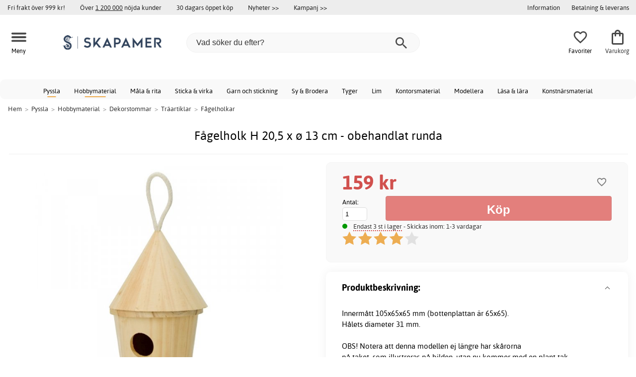

--- FILE ---
content_type: text/html; charset=iso-8859-1
request_url: https://www.skapamer.se/fagelholk-h-20-5-x-13-cm-obehandlat-runda
body_size: 20186
content:
<!DOCTYPE html>
<html xmlns="http://www.w3.org/1999/xhtml"
xmlns:og="http://opengraphprotocol.org/schema/"
xmlns:fb="http://www.facebook.com/2008/fbml" dir="ltr" lang="sv">
<head>



<!--cache bof product-5677 2026-01-26 05:16:12 https://www.skapamer.se/product-5677/fagelholk-h-20-5-x-13-cm-obehandlat-runda--><meta http-equiv="Content-Type" content="text/html; charset=iso-8859-1" />
<title>Fågelholk H 20,5 x ø 13 cm - obehandlat runda - 159 kr - Fågelholkar - Skapamer.se</title>
<meta name="viewport" content="width=device-width, initial-scale=1"/><meta name="description" content="Köp Fågelholk H 20,5 x ø 13 cm - obehandlat runda - 159 kr! Innermått 105x65x65 mm (bottenplattan är 65x65).Hålets diameter 31 mm.OBS! Notera att denna modellen ej längre har skårornapå taket, som illustreras på bilden, utan nu kommer med en plant tak. Låga priser & stort utbud. Fri frakt över 999 kr - Skapamer.se" />
<meta http-equiv="imagetoolbar" content="no" />
<meta name="author" content="Skapamer.se" />
<meta name="generator" content="" />
<link rel="stylesheet" type="text/css" href="/includes/templates/template_ai/css/fontface.css" /><link rel="preload" href="/includes/templates/template_ai/fonts/Asap/asap-regular-webfont.woff2" as="font" type="font/woff2" crossorigin>
<link rel="preload" href="/includes/templates/template_ai/fonts/Asap/asap-bold-webfont.woff2" as="font" type="font/woff2" crossorigin>
<link rel="preload" href="/includes/templates/template_ai/fonts/Asap/asap-bolditalic-webfont.woff2" as="font" type="font/woff2" crossorigin>
<link rel="preload" href="/includes/templates/template_ai/fonts/Asap/asap-italic-webfont.woff2" as="font" type="font/woff2" crossorigin>
<link rel="stylesheet" type="text/css" href="//www.skapamer.se/min/?g=d6b718c7f5f92bae07a69437acdf6ee59f8f85f8.css&amp;1758279311" />


<meta property="og:title" content="Fågelholk H 20,5 x ø 13 cm - obehandlat runda - 159 kr - Fågelholkar - Skapamer.se"/>
<meta property="og:description" content="Köp Fågelholk H 20,5 x ø 13 cm - obehandlat runda - 159 kr! Innermått 105x65x65 mm (bottenplattan är 65x65).Hålets diameter 31 mm.OBS! Notera att denna modellen ej längre har skårornapå taket, som illustreras på bilden, utan nu kommer med en plant tak. Låga priser & stort utbud. Fri frakt över 999 kr - Skapamer.se"/>
<meta property="og:type" content="product"/>
<meta property="og:image" content="https://cdn3.skapamer.com/img/66/b2/67/75/1000x1000/66b26775c4955e57670eab81f46b3fe3fb.jpg"/>
<meta property="og:site_name" content="Skapamer.se"/>
<link rel="canonical" href="https://www.skapamer.se/fagelholk-h-20-5-x-13-cm-obehandlat-runda"/>
<meta property="fb:admins" content="1670052657" /><meta property="fb:app_id" content="117854874938141" /><script>
	dl = { 
		site_id: "1",
		currency: "SEK",
		page_type: "product_info",
		page_type_key: "products_id",
		page_type_id: "5677",
		product_recommendations: ["5678","65623","91189","59395","90268","46275","65328","45645","46101","45790"],
		tid: "5677",
		products_name: "Fågelholk H 20,5 x ø 13 cm - obehandlat runda",
		products_price_ex : 127.2,
		products_price_inc : 159,
		base_products_price_inc : 159,
		products_image : "https://cdn3.skapamer.com/img/66/b2/67/75/1000x1000/66b26775c4955e57670eab81f46b3fe3fb.jpg",
		products_url : "https://www.skapamer.se/fagelholk-h-20-5-x-13-cm-obehandlat-runda",
		products_model : "M1-1432693",
		products_brand : "Efco",
		products_category_1: "Pyssla",
		products_category_2: "Hobbymaterial",
		products_category_3: "Dekorstommar",
		products_category_4: "Träartiklar",
		products_category_5: "Fågelholkar",
		products_categories : ["Pyssla","Hobbymaterial","Dekorstommar","Träartiklar","Fågelholkar"] 
	}
</script><!--ANALYTICS_HTML--><script>uhistory = {};</script><script>dl.trck = true;</script><!-- Global site tag (gtag.js) - Google Ads: 1010632263 -->
        <script async src="https://www.googletagmanager.com/gtag/js?id=AW-1010632263"></script>
        <script>
            window.dataLayer = window.dataLayer || [];
            function gtag(){dataLayer.push(arguments);}
            gtag('js', new Date());
            
                        gtag("consent", "default", {
    "ad_storage": "denied",
    "analytics_storage": "denied",
    "ad_user_data": "denied",
    "ad_personalization": "denied"
});
                        
            
                gtag('config', 'AW-1010632263',{
                allow_enhanced_conversions: 'true',
                cookie_domain: '.www.skapamer.se'});
                
            
                    gtag('config', 'UA-17459675-1',{
                anonymize_ip: 'true',
                site_speed_sample_rate: 100,
                cookie_domain: '.www.skapamer.se',
                cookie_prefix: 'UA'});
                    
            
            gtag('config', 'G-9XNJ4876MQ',{
                link_attribution: 'true',
                anonymize_ip: 'true',
                site_speed_sample_rate: 100,
                cookie_domain: '.www.skapamer.se',
                cookie_prefix: 'GA4'});
            
            
        gtag('event', 'page_view',
            {'send_to': 'AW-1010632263', 'ecomm_prodid': '5677','ecomm_pagetype':'product','ecomm_rec_prodid': dl.product_recommendations,'ecomm_pvalue': 159,'ecomm_totalvalue': 159,'count_visited_products': '','count_visited_prod_or_cat': '0','allow_rm': 'pending'}
        );
        
                        gtag('event', 'view_item', {
                send_to: "UA-17459675-1",
                currency: dl.currency,
                value: dl.products_price_ex,
                items: [ {
                id: "5677",
                name: dl.products_name,
                price: dl.products_price_ex,
                currency: dl.currency,
                quantity: 1,
                category: "Pyssla/Hobbymaterial/Dekorstommar/Träartiklar"}
                ]});
            
            var gtag_active = true;
                gtag('event', 'view_item', {
                send_to: "G-9XNJ4876MQ",
                currency: dl.currency,
                value: dl.products_price_ex,
                items: [ {
                index: 0,
                item_id: "5677",
                item_name: dl.products_name,
                price: dl.products_price_ex,
                currency: dl.currency,
                quantity: 1,
                item_category: "Träartiklar",
                item_category2: "Dekorstommar",
                item_category3: "Hobbymaterial",
                item_category4: "Pyssla"}
                ]});
            
        </script>
    </head>


<body class="winter" id="productinfoBody">
<!--GTM_BODY--><div id="pad_top"><div class="customer_info_row"><div class="center_menu"><div class="top_bar_arg_holder"><div class="arg">Fri frakt över 999 kr!</div><div class="arg secondary desktop">Över <span style="text-decoration:underline;">1 200 000</span> nöjda kunder</div><div class="arg secondary desktop">30 dagars öppet köp</div></div><div class="top_bar_links_holder"><div class="arg top_bar_link new divhref" href="/?aggregation=all&filter=-new&sort_order=1">Nyheter >></div><div class="arg top_bar_link sale divhref" href="/?aggregation=all&filter=-special">Kampanj >></div></div><div class="top_bar_drop_holder"><div id="dropMenuWrapper">
       <div id="dropMenu">
          <ul class="level1">				
              <li class="submenu"><div><button class="mobile_info_text">Information</button></div>
              <ul class="level2">
          <li><a href="/kopvillkor">Köpvillkor</a></li>
          <li><a href="/om-cookies">Cookiepolicy</a></li>
          <li><a href="https://www.skapamer.se/#setcookies">Cookies</a></li>
          <li><a href="/integritetspolicy">Integritetspolicy</a></li>
          <li><a href="https://www.skapamer.se//faq">Frågor och svar</a></li>
          <li><a href="https://www.skapamer.se//contact_us">Kundservice</a></li>
</ul>
            </li><li><a href="/betalning-leverans"><div>Betalning & leverans</div></a></li>     
          </ul>
  </div>
   
</div></div></div></div><div id="float_menu"><div class="center_menu"><div class="logo_top_row"><div class="top_button_holder top_menu_button_holder"><div class="top_menu_button top_button"><span class="top_icon_holder svg_menu_button"><svg viewBox="0 0 199.39 124.52" fill="#494949" width="30" height="30" ><g><g><path d="M12.51,74.76c1.55,0,3.09,0,4.64,0c4.24,0,8.48,0,12.72,0c6.24,0,12.48,0,18.72,0c7.65,0,15.3,0,22.96,0 c8.34,0,16.68,0,25.03,0c8.42,0,16.84,0,25.26,0c7.89,0,15.78,0,23.67,0c6.64,0,13.27,0,19.91,0c4.8,0,9.59,0,14.39,0 c2.26,0,4.52,0.02,6.78,0c0.1,0,0.2,0,0.29,0c3.21,0,6.57-1.39,8.84-3.66c2.17-2.17,3.8-5.73,3.66-8.84 c-0.14-3.23-1.21-6.59-3.66-8.84c-2.45-2.25-5.45-3.66-8.84-3.66c-1.55,0-3.09,0-4.64,0c-4.24,0-8.48,0-12.72,0 c-6.24,0-12.48,0-18.72,0c-7.65,0-15.3,0-22.96,0c-8.34,0-16.68,0-25.03,0c-8.42,0-16.84,0-25.26,0c-7.89,0-15.78,0-23.67,0 c-6.64,0-13.27,0-19.91,0c-4.8,0-9.59,0-14.39,0c-2.26,0-4.52-0.02-6.78,0c-0.1,0-0.2,0-0.29,0c-3.21,0-6.57,1.39-8.84,3.66 c-2.17,2.17-3.8,5.73-3.66,8.84c0.14,3.23,1.21,6.59,3.66,8.84C6.12,73.35,9.12,74.76,12.51,74.76L12.51,74.76z"></path></g></g><g><g><path d="M12.51,124.51c1.55,0,3.09,0,4.64,0c4.24,0,8.48,0,12.72,0c6.24,0,12.48,0,18.72,0c7.65,0,15.3,0,22.96,0 c8.34,0,16.68,0,25.03,0c8.42,0,16.84,0,25.26,0c7.89,0,15.78,0,23.67,0c6.64,0,13.27,0,19.91,0c4.8,0,9.59,0,14.39,0 c2.26,0,4.52,0.02,6.78,0c0.1,0,0.2,0,0.29,0c3.21,0,6.57-1.39,8.84-3.66c2.17-2.17,3.8-5.73,3.66-8.84 c-0.14-3.23-1.21-6.59-3.66-8.84c-2.45-2.25-5.45-3.66-8.84-3.66c-1.55,0-3.09,0-4.64,0c-4.24,0-8.48,0-12.72,0 c-6.24,0-12.48,0-18.72,0c-7.65,0-15.3,0-22.96,0c-8.34,0-16.68,0-25.03,0c-8.42,0-16.84,0-25.26,0c-7.89,0-15.78,0-23.67,0 c-6.64,0-13.27,0-19.91,0c-4.8,0-9.59,0-14.39,0c-2.26,0-4.52-0.02-6.78,0c-0.1,0-0.2,0-0.29,0c-3.21,0-6.57,1.39-8.84,3.66 c-2.17,2.17-3.8,5.73-3.66,8.84c0.14,3.23,1.21,6.59,3.66,8.84C6.12,123.1,9.12,124.51,12.51,124.51L12.51,124.51z"></path></g></g><g><g><path d="M12.51,25.01c1.55,0,3.09,0,4.64,0c4.24,0,8.48,0,12.72,0c6.24,0,12.48,0,18.72,0c7.65,0,15.3,0,22.96,0 c8.34,0,16.68,0,25.03,0c8.42,0,16.84,0,25.26,0c7.89,0,15.78,0,23.67,0c6.64,0,13.27,0,19.91,0c4.8,0,9.59,0,14.39,0 c2.26,0,4.52,0.02,6.78,0c0.1,0,0.2,0,0.29,0c3.21,0,6.57-1.39,8.84-3.66c2.17-2.17,3.8-5.73,3.66-8.84 c-0.14-3.23-1.21-6.59-3.66-8.84c-2.45-2.25-5.45-3.66-8.84-3.66c-1.55,0-3.09,0-4.64,0c-4.24,0-8.48,0-12.72,0 c-6.24,0-12.48,0-18.72,0c-7.65,0-15.3,0-22.96,0c-8.34,0-16.68,0-25.03,0c-8.42,0-16.84,0-25.26,0c-7.89,0-15.78,0-23.67,0 c-6.64,0-13.27,0-19.91,0c-4.8,0-9.59,0-14.39,0c-2.26,0-4.52-0.02-6.78,0c-0.1,0-0.2,0-0.29,0c-3.21,0-6.57,1.39-8.84,3.66 C1.5,5.84-0.13,9.4,0.01,12.51c0.14,3.23,1.21,6.59,3.66,8.84C6.12,23.59,9.12,25.01,12.51,25.01L12.51,25.01z"></path></g></g></svg></span><span class="text">Meny</span></div></div><div class="top_button_holder top_search_button_holder"><span class="top_button"><span class="top_icon_holder svg_search_button"><svg viewBox="0 0 32 32" version="1.1" fill="#494949" width="30" height="30" ><g stroke-width="1" stroke="none" fill-rule="evenodd" fill="#494949" ><g fill-rule="nonzero"><g><g><path d="M22.7927273,20.1149091 L21.3338182,20.1149091 L20.7869091,19.6567273 C22.5178182,17.5549091 23.6130909,14.9032727 23.6130909,11.8850909 C23.6130909,5.30327273 18.3243636,0 11.7614545,0 C5.28872727,0 0,5.30327273 0,11.8850909 C0,18.4683636 5.28727273,23.7716364 11.8516364,23.7716364 C14.7694545,23.7716364 17.504,22.6734545 19.6014545,20.9367273 L20.1483636,21.3949091 L20.1483636,22.8567273 L29.2654545,32 L32,29.2567273 L22.7927273,20.1149091 Z M11.8516364,20.1149091 C7.29309091,20.1149091 3.648,16.4567273 3.648,11.8850909 C3.648,7.31490909 7.29309091,3.65672727 11.8516364,3.65672727 C16.4101818,3.65672727 20.0581818,7.31636364 20.0581818,11.8850909 C20.0581818,16.4567273 16.4116364,20.1149091 11.8545455,20.1149091 L11.8516364,20.1149091 Z"></path></g></g></g></g></svg></span><span class="text">Sök</span></span></div><div class="top_button_holder top_filter_button_holder"><span class="top_button"><span class="top_filter_icon svg_filter_button">
										<svg viewBox="0 0 48 48" xmlns="http://www.w3.org/2000/svg" fill="#494949" width="30" height="30" ><g stroke-width="0"></g><g stroke-linecap="round" stroke-linejoin="round"></g><g> <title>filter-horizontal</title> <g id="Layer_2" data-name="Layer 2"> <g id="invisible_box" data-name="invisible box"> <rect width="48" height="48" fill="none"></rect> </g> <g id="icons_Q2" data-name="icons Q2"> <path d="M41.8,8H21.7A6.2,6.2,0,0,0,16,4a6,6,0,0,0-5.6,4H6.2A2.1,2.1,0,0,0,4,10a2.1,2.1,0,0,0,2.2,2h4.2A6,6,0,0,0,16,16a6.2,6.2,0,0,0,5.7-4H41.8A2.1,2.1,0,0,0,44,10,2.1,2.1,0,0,0,41.8,8ZM16,12a2,2,0,1,1,2-2A2,2,0,0,1,16,12Z"></path> <path d="M41.8,22H37.7A6.2,6.2,0,0,0,32,18a6,6,0,0,0-5.6,4H6.2a2,2,0,1,0,0,4H26.4A6,6,0,0,0,32,30a6.2,6.2,0,0,0,5.7-4h4.1a2,2,0,1,0,0-4ZM32,26a2,2,0,1,1,2-2A2,2,0,0,1,32,26Z"></path> <path d="M41.8,36H24.7A6.2,6.2,0,0,0,19,32a6,6,0,0,0-5.6,4H6.2a2,2,0,1,0,0,4h7.2A6,6,0,0,0,19,44a6.2,6.2,0,0,0,5.7-4H41.8a2,2,0,1,0,0-4ZM19,40a2,2,0,1,1,2-2A2,2,0,0,1,19,40Z"></path> </g> </g> </g></svg>

										</span><span class="text">Filter</span></span></div><a href="/" class="mobile_logo_container"><div class="mobile_logo"><img src="images/logos/site-SE-logo_250w.png" alt="Skapamer.se"></div></a><a href="/" class="desktop_logo_container"><div class="desktop_logo"><img src="images/logos/site-SE-logo_250w.png" alt="Skapamer.se"></div></a><div class="search_holder"><div class="search_container"><div id="SearchBar" class="search_bar"><form name="quick_find_header" action="https://www.skapamer.se/index.php?main_page=advanced_search_result" method="get" id="ajaxSearchForm"><input type="hidden" name="main_page" value="advanced_search_result" /><span id="product_records" number="10"></span><input type="text" name="keyword" class="searchboxinput" target=".suggestions" autocomplete="off" size="6" placeholder="Vad söker du efter?" aria-label="Vad söker du efter?" /><div class="search_button_holder"><button class="search_button" type="submit"><span class="search_button_icon"><svg viewBox="0 0 32 32" version="1.1"  fill="#494949" width="23" height="23" ><g stroke-width="1" stroke="none" fill-rule="evenodd" fill="#494949" ><g fill-rule="nonzero"><g><g><path d="M22.7927273,20.1149091 L21.3338182,20.1149091 L20.7869091,19.6567273 C22.5178182,17.5549091 23.6130909,14.9032727 23.6130909,11.8850909 C23.6130909,5.30327273 18.3243636,0 11.7614545,0 C5.28872727,0 0,5.30327273 0,11.8850909 C0,18.4683636 5.28727273,23.7716364 11.8516364,23.7716364 C14.7694545,23.7716364 17.504,22.6734545 19.6014545,20.9367273 L20.1483636,21.3949091 L20.1483636,22.8567273 L29.2654545,32 L32,29.2567273 L22.7927273,20.1149091 Z M11.8516364,20.1149091 C7.29309091,20.1149091 3.648,16.4567273 3.648,11.8850909 C3.648,7.31490909 7.29309091,3.65672727 11.8516364,3.65672727 C16.4101818,3.65672727 20.0581818,7.31636364 20.0581818,11.8850909 C20.0581818,16.4567273 16.4116364,20.1149091 11.8545455,20.1149091 L11.8516364,20.1149091 Z"></path></g></g></g></g></svg></span></button><button class="close_search_button ajaxSearchClose" type="submit"><span class="svg_close_search_button_icon">
								    	<svg viewBox="0 0 20 20" version="1.1"><g stroke-width="1" stroke="none" fill-rule="evenodd" fill="none"><g fill-rule="nonzero" fill="#333"><polygon points="20 2 18 0 10 8 2 0 0 2 8 10 0 18 2 20 10 12 18 20 20 18 12 10"></polygon></g></g></svg>
								    </span></button></div></form></div><div class="suggestions"></div></div></div><div class="top_button_holder top_fav_button_holder divhref" href="/list" >
											<div class=" top_button top_button" ><span class="top_icon_holder svg_fav_button"><svg xmlns="http://www.w3.org/2000/svg" fill="#494949" focusable="false" aria-hidden="true" width="32" height="32" viewBox="0 0 24 24"><path d="M16.5 3c-1.74 0-3.41.81-4.5 2.09C10.91 3.81 9.24 3 7.5 3 4.42 3 2 5.42 2 8.5c0 3.78 3.4 6.86 8.55 11.54L12 21.35l1.45-1.32C18.6 15.36 22 12.28 22 8.5 22 5.42 19.58 3 16.5 3m-4.4 15.55-.1.1-.1-.1C7.14 14.24 4 11.39 4 8.5 4 6.5 5.5 5 7.5 5c1.54 0 3.04.99 3.57 2.36h1.87C13.46 5.99 14.96 5 16.5 5c2 0 3.5 1.5 3.5 3.5 0 2.89-3.14 5.74-7.9 10.05"/></svg><span class="fav_count_badge"></span></span><span class="text">Favoriter</span></div>

											</div><div class="top_button_holder divhref" id="top_cart_container"   href="/index.php?main_page=checkout">
													<a class="shopping_bag top_button to_checkout"  href="/index.php?main_page=checkout">
														<span class="top_icon_holder go_to_checkout svg_cart_icon"><svg xmlns="http://www.w3.org/2000/svg" fill="#494949" focusable="false" aria-hidden="true" width="36" height="36" viewBox="0 0 24 24"><path d="M18 6h-2c0-2.21-1.79-4-4-4S8 3.79 8 6H6c-1.1 0-2 .9-2 2v12c0 1.1.9 2 2 2h12c1.1 0 2-.9 2-2V8c0-1.1-.9-2-2-2m-6-2c1.1 0 2 .9 2 2h-4c0-1.1.9-2 2-2m6 16H6V8h2v2c0 .55.45 1 1 1s1-.45 1-1V8h4v2c0 .55.45 1 1 1s1-.45 1-1V8h2z"/></svg><span class="cart_count_on_button"></span></span><span class="text">Varukorg</span>
													</a>
												</div></div></div></div>
		</div><div class="search_holder_row"><input class="search_holder_row_input" size="6" placeholder="Vad söker du efter?" aria-label="Vad söker du efter?"/><div class="search_button_holder"><button class="search_button" type="submit"><span class="search_button_icon"><svg viewBox="0 0 32 32" version="1.1"  fill="#494949" width="23" height="23" ><g stroke-width="1" stroke="none" fill-rule="evenodd" fill="#494949" ><g fill-rule="nonzero"><g><g><path d="M22.7927273,20.1149091 L21.3338182,20.1149091 L20.7869091,19.6567273 C22.5178182,17.5549091 23.6130909,14.9032727 23.6130909,11.8850909 C23.6130909,5.30327273 18.3243636,0 11.7614545,0 C5.28872727,0 0,5.30327273 0,11.8850909 C0,18.4683636 5.28727273,23.7716364 11.8516364,23.7716364 C14.7694545,23.7716364 17.504,22.6734545 19.6014545,20.9367273 L20.1483636,21.3949091 L20.1483636,22.8567273 L29.2654545,32 L32,29.2567273 L22.7927273,20.1149091 Z M11.8516364,20.1149091 C7.29309091,20.1149091 3.648,16.4567273 3.648,11.8850909 C3.648,7.31490909 7.29309091,3.65672727 11.8516364,3.65672727 C16.4101818,3.65672727 20.0581818,7.31636364 20.0581818,11.8850909 C20.0581818,16.4567273 16.4116364,20.1149091 11.8545455,20.1149091 L11.8516364,20.1149091 Z"></path></g></g></g></g></svg></span></button><button class="close_search_button ajaxSearchClose" type="submit"><span class="svg_close_search_button_icon">
								    	<svg viewBox="0 0 20 20" version="1.1"><g stroke-width="1" stroke="none" fill-rule="evenodd" fill="none"><g fill-rule="nonzero" fill="#333"><polygon points="20 2 18 0 10 8 2 0 0 2 8 10 0 18 2 20 10 12 18 20 20 18 12 10"></polygon></g></g></svg>
								    </span></button></div></div>
<!--bof-header logo and navigation display-->
 
<div id="leftshaddow"><div id="mainWrapper" site_id="1" category_id="203" products_id="5677" >
				<div class="top_menu"> 
					<div class="navbar"><div class="cat_menu"><ul class="nav"><li class="">
							<div class="pop_up_cat_wrapper">
								<a href="/pyssla" a_cat="2918" p_cat="0" class="menulink top">Pyssla</a>
								</div>
								</li><li class="">
							<div class="pop_up_cat_wrapper">
								<a href="/hobbymaterial" a_cat="560" p_cat="2918" class="menulink top">Hobbymaterial</a>
								</div>
								</li><li class="">
							<div class="pop_up_cat_wrapper">
								<a href="/mala-rita" a_cat="2068" p_cat="0" class="menulink top">Måla & rita</a>
								</div>
								</li><li class="">
							<div class="pop_up_cat_wrapper">
								<a href="/sticka-virka" a_cat="2403" p_cat="0" class="menulink top">Sticka & virka</a>
								</div>
								</li><li class="">
							<div class="pop_up_cat_wrapper">
								<a href="/garn" a_cat="1575" p_cat="2403" class="menulink top">Garn och stickning</a>
								</div>
								</li><li class="">
							<div class="pop_up_cat_wrapper">
								<a href="/sy-brodera" a_cat="2067" p_cat="0" class="menulink top">Sy & Brodera</a>
								</div>
								</li><li class="">
							<div class="pop_up_cat_wrapper">
								<a href="/tyger" a_cat="1762" p_cat="2067" class="menulink top">Tyger</a>
								</div>
								</li><li class="">
							<div class="pop_up_cat_wrapper">
								<a href="/lim" a_cat="683" p_cat="2393" class="menulink top">Lim</a>
								</div>
								</li><li class="">
							<div class="pop_up_cat_wrapper">
								<a href="/kontorsmaterial" a_cat="2687" p_cat="0" class="menulink top">Kontorsmaterial</a>
								</div>
								</li><li class="">
							<div class="pop_up_cat_wrapper">
								<a href="/barnlera" a_cat="1937" p_cat="1274" class="menulink top">Modellera</a>
								</div>
								</li><li class="">
							<div class="pop_up_cat_wrapper">
								<a href="/lasa-lara" a_cat="2700" p_cat="0" class="menulink top">Läsa & lära</a>
								</div>
								</li><li class="">
							<div class="pop_up_cat_wrapper">
								<a href="/konstnarsmaterial" a_cat="963" p_cat="0" class="menulink top">Konstnärsmaterial</a>
								</div>
								</li></ul><a href="#" class="mobile_menu_button"></a></div></div>				 </div> 
				 											<div class="crumbholder"><div id="navBreadCrumb"><span class="home count6" type="home">  <a href="/">Hem</a><span class="bcsep">&gt;</span></span><span class="index count6" type="index"><span><a href="/pyssla"><span>Pyssla</span></a></span><span class="bcsep">&gt;</span></span><span class="index count6" type="index"><span><a href="/hobbymaterial"><span>Hobbymaterial</span></a></span><span class="bcsep">&gt;</span></span><span class="index count6" type="index"><span><a href="/dekorstommar"><span>Dekorstommar</span></a></span><span class="bcsep">&gt;</span></span><span class="index count6" type="index"><span><a href="/traartiklar"><span>Träartiklar</span></a></span><span class="bcsep">&gt;</span></span><span class="index count6" type="index"><span><a href="/fagelholkar"><span>Fågelholkar</span></a></span></span></div></div>
					
  <div width="999" border="0" cellspacing="0" cellpadding="0" id="contentMainWrapper" summary="content">
<div class="top_level_menu" style="display:none;"><div id="left_menu_categories" style="display:"><ul class="jqNavigation"><li class=" normal  exp top">
																					<a href="/pyssla" a_cat="2918" class="menulink"><span class="name">Pyssla</span></a><span id="cat_2918" class="toggle expandable"></span></li><li class=" normal  exp top">
																					<a href="/mala-rita" a_cat="2068" class="menulink"><span class="name">Måla & rita</span></a><span id="cat_2068" class="toggle expandable"></span></li><li class=" normal  exp top">
																					<a href="/sticka-virka" a_cat="2403" class="menulink"><span class="name">Sticka & virka</span></a><span id="cat_2403" class="toggle expandable"></span></li><li class=" normal  exp top">
																					<a href="/sy-brodera" a_cat="2067" class="menulink"><span class="name">Sy & Brodera</span></a><span id="cat_2067" class="toggle expandable"></span></li><li class=" normal  nonexp top">
																					<a href="/fyndhorna" a_cat="1862" class="menulink"><span class="name">Fyndhörna</span></a></li><li class=" normal  exp top">
																					<a href="/hogtider" a_cat="2976" class="menulink"><span class="name">Högtider</span></a><span id="cat_2976" class="toggle expandable"></span></li><li class=" normal  exp top">
																					<a href="/kontorsmaterial" a_cat="2687" class="menulink"><span class="name">Kontorsmaterial</span></a><span id="cat_2687" class="toggle expandable"></span></li><li class=" normal  exp top">
																					<a href="/lasa-lara" a_cat="2700" class="menulink"><span class="name">Läsa & lära</span></a><span id="cat_2700" class="toggle expandable"></span></li><li class=" normal  exp top">
																					<a href="/skola-utveckling" a_cat="2983" class="menulink"><span class="name">Skola & utveckling</span></a><span id="cat_2983" class="toggle expandable"></span></li><li class=" normal  exp top">
																					<a href="/konstnarsmaterial" a_cat="963" class="menulink"><span class="name">Konstnärsmaterial</span></a><span id="cat_963" class="toggle expandable"></span></li><hr class="separator"/>  <li><div id="special_category_css" class="menulink divhref" href="/?aggregation=all&filter=-special">Kampanjprodukter</div></li>
  <li><div id="new_category_css" class="menulink divhref" href="/?aggregation=all&filter=-new&sort_order=1">Nyheter</div></li>
  <li><div id="featured_category_css" class="menulink divhref" href="/?aggregation=all&filter=-rec">Rekommenderade produkter</div></li>
  <li><div id="all_category_css" class="menulink divhref" href="/?aggregation=all">Alla produkter</div></li>
  <li><a id="brands_css" class="menulink divhref" href="/brands">Varumärken</a></li>
</ul></div>
</div><div class="categories_menu" ><div id="left_menu_categories" style="display:"><ul class="jqNavigation"><li class="on normal  exp top">
																					<a href="/pyssla" a_cat="2918" class="menulink on"><span class="name">Pyssla</span></a><span id="cat_2918" class="toggle expandable active"></span>
<ul id="cat_holder_2918">
<li class="on normal  exp">
																					<a href="/hobbymaterial" a_cat="560" class="menulink on"><span class="name">Hobbymaterial</span></a><span id="cat_560" class="toggle expandable active"></span>
<ul id="cat_holder_560">
<li class=" normal  exp">
																					<a href="/dekormaterial" a_cat="594" class="menulink"><span class="name">Dekormaterial</span></a><span id="cat_594" class="toggle expandable"></span></li><li class=" normal  exp">
																					<a href="/pyssel-for-barn" a_cat="1231" class="menulink"><span class="name">Pyssel för barn</span></a><span id="cat_1231" class="toggle expandable"></span></li><li class=" normal  exp">
																					<a href="/pysselteman" a_cat="964" class="menulink"><span class="name">Pysselteman</span></a><span id="cat_964" class="toggle expandable"></span></li><li class=" normal  exp">
																					<a href="/limprodukter-tejp" a_cat="2393" class="menulink"><span class="name">Limprodukter & tejp</span></a><span id="cat_2393" class="toggle expandable"></span></li><li class="on normal  exp">
																					<a href="/dekorstommar" a_cat="2318" class="menulink on"><span class="name">Dekorstommar</span></a><span id="cat_2318" class="toggle expandable active"></span>
<ul id="cat_holder_2318">
<li class="on normal  exp">
																					<a href="/traartiklar" a_cat="2322" class="menulink on"><span class="name">Träartiklar</span></a><span id="cat_2322" class="toggle expandable active"></span>
<ul id="cat_holder_2322">
<li class=" normal  nonexp">
																					<a href="/trafigurer" a_cat="2334" class="menulink"><span class="name">Träfigurer</span></a></li><li class=" normal  nonexp">
																					<a href="/ovriga-traartiklar" a_cat="448" class="menulink"><span class="name">Övrigt</span></a></li><li class=" normal  nonexp">
																					<a href="/glasspinnar" a_cat="2335" class="menulink"><span class="name">Glasspinnar</span></a></li><li class=" normal  nonexp">
																					<a href="/trakulor" a_cat="193" class="menulink"><span class="name">Träkulor</span></a></li><li class=" normal  nonexp">
																					<a href="/rundstavar" a_cat="911" class="menulink"><span class="name">Rundstav</span></a></li><li class=" normal  nonexp">
																					<a href="/traskrin" a_cat="202" class="menulink"><span class="name">Träskrin</span></a></li><li class=" normal  nonexp">
																					<a href="/kladnypor" a_cat="197" class="menulink"><span class="name">Klädnypor</span></a></li><li class=" normal  nonexp">
																					<a href="/traknappar" a_cat="2314" class="menulink"><span class="name">Träknappar</span></a></li><li class="on normal  nonexp">
																					<a href="/fagelholkar" a_cat="203" class="menulink on currentcat"><span class="name">Fågelholkar</span></a></li><li class=" normal  nonexp">
																					<a href="/traramar" a_cat="2328" class="menulink"><span class="name">Träramar</span></a></li><li class=" normal  nonexp">
																					<a href="/spanaskar" a_cat="201" class="menulink"><span class="name">Spånaskar</span></a></li><li class=" normal  nonexp">
																					<a href="/bi-insektshotell" a_cat="2986" class="menulink"><span class="name">Bi & insektshotell</span></a></li>                </ul>
</li><li class=" normal  exp">
																					<a href="/metallartiklar" a_cat="2346" class="menulink"><span class="name">Metallartiklar</span></a><span id="cat_2346" class="toggle expandable"></span></li><li class=" normal  exp">
																					<a href="/pappartiklar" a_cat="2321" class="menulink"><span class="name">Pappartiklar</span></a><span id="cat_2321" class="toggle expandable"></span></li><li class=" normal  exp">
																					<a href="/styrolitartiklar" a_cat="656" class="menulink"><span class="name">Styrolitartiklar</span></a><span id="cat_656" class="toggle expandable"></span></li><li class=" normal  nonexp">
																					<a href="/textilartiklar" a_cat="1261" class="menulink"><span class="name">Textilartiklar</span></a></li><li class=" normal  exp">
																					<a href="/plastartiklar" a_cat="237" class="menulink"><span class="name">Plastartiklar</span></a><span id="cat_237" class="toggle expandable"></span></li><li class=" normal  exp">
																					<a href="/porslin-glas-speglar" a_cat="1060" class="menulink"><span class="name">Porslin, glas & speglar</span></a><span id="cat_1060" class="toggle expandable"></span></li><li class=" normal  exp">
																					<a href="/kransar-stjarnor" a_cat="457" class="menulink"><span class="name">Kransar & stjärnor</span></a><span id="cat_457" class="toggle expandable"></span></li>            </ul>
</li><li class=" normal  exp">
																					<a href="/papper-kort" a_cat="692" class="menulink"><span class="name">Papper & kort</span></a><span id="cat_692" class="toggle expandable"></span></li><li class=" normal  exp">
																					<a href="/stopning-gjutning" a_cat="753" class="menulink"><span class="name">Stöpning & gjutning</span></a><span id="cat_753" class="toggle expandable"></span></li><li class=" normal  nonexp">
																					<a href="/pyssellador-pysselset" a_cat="2358" class="menulink"><span class="name">Pysselset</span></a></li><li class=" normal  exp">
																					<a href="/ovrigt-hobbymaterial" a_cat="2296" class="menulink"><span class="name">Övrigt</span></a><span id="cat_2296" class="toggle expandable"></span></li><li class=" normal  exp">
																					<a href="/spel-pussel" a_cat="1528" class="menulink"><span class="name">Spel & pussel</span></a><span id="cat_1528" class="toggle expandable"></span></li><li class=" normal  exp">
																					<a href="/presentinslagning" a_cat="2794" class="menulink"><span class="name">Presentinslagning</span></a><span id="cat_2794" class="toggle expandable"></span></li><li class=" normal  exp">
																					<a href="/mosaik" a_cat="278" class="menulink"><span class="name">Mosaik</span></a><span id="cat_278" class="toggle expandable"></span></li><li class=" normal  exp">
																					<a href="/emaljering" a_cat="2351" class="menulink"><span class="name">Emaljering</span></a><span id="cat_2351" class="toggle expandable"></span></li><li class=" normal  exp">
																					<a href="/decoupage" a_cat="518" class="menulink"><span class="name">Decoupage</span></a><span id="cat_518" class="toggle expandable"></span></li><li class=" normal  exp">
																					<a href="/hobby-textil" a_cat="2392" class="menulink"><span class="name">Hobby-textil</span></a><span id="cat_2392" class="toggle expandable"></span></li><li class=" normal  exp">
																					<a href="/lera-formmaterial-taljsten" a_cat="721" class="menulink"><span class="name">Lera, formmaterial & täljsten</span></a><span id="cat_721" class="toggle expandable"></span></li><li class=" normal  nonexp">
																					<a href="/byggklossar" a_cat="2867" class="menulink"><span class="name">Byggklossar</span></a></li><li class=" normal  exp">
																					<a href="/kransbindning" a_cat="2377" class="menulink"><span class="name">Kransbindning</span></a><span id="cat_2377" class="toggle expandable"></span></li>        </ul>
</li><li class=" normal  exp">
																					<a href="/parlor-smyckesdelar" a_cat="312" class="menulink"><span class="name">Pärlor & smyckesdelar</span></a><span id="cat_312" class="toggle expandable"></span></li><li class=" normal  exp">
																					<a href="/hobbyverktyg" a_cat="760" class="menulink"><span class="name">Verktyg</span></a><span id="cat_760" class="toggle expandable"></span></li><li class=" normal  exp">
																					<a href="/scrapbooking" a_cat="627" class="menulink"><span class="name">Scrapbooking</span></a><span id="cat_627" class="toggle expandable"></span></li>    </ul>
</li></ul></div>
</div><div id="navColumnMain" style="width:100%">










<div class="centerColumn" id="productGeneral">









<div class="informationback">

<div class="informationbox">




    <div class="prod_holder_half" style="float:right;">
        <div class="infodisplay_headerbox">

		<h1>Fågelholk H 20,5 x ø 13 cm - obehandlat runda</h1>
			<div class="infodisplaybox_modelnr"><div class="itemmodel">Art: <span>5677</span> | PG: M1</div></div>		

        </div>
        
        
		 
		    <!-- bof: dgReviews-->

<!-- eof: also_purchased -->
            <!--eof Product date added/available -->			







        

    </div>

    
  <div class="prod_holder_half infodisplay_left">

        
		
		<!--bof Main Product Image -->
		
		<div class="infodisplay_mainimage centeredContent">
			<div class="p_wrap" id="productMainImage">
				<center><div class="p_images_holder no_extra"><div class="pimg_nav">
													<button class="pimg prev"></button>
													<div class="product_slideshow_holder">
												
														<div id="prod_slideshow" class="slides"><div class="prod_slide" id="slide-1">
									<span class="main_imgholder modal_image" group="imagegroup" title="Fågelholk H 20,5 x ø 13 cm - obehandlat runda" href="https://cdn3.skapamer.com/img/66/b2/67/75/1000x1000/66b26775c4955e57670eab81f46b3fe3fb.jpg">
										
									<img src="https://cdn2.skapamer.com/img/66/b2/67/75/600x600/66b26775c4955e57670eab81f46b3fe3fb.jpg" alt="Fågelholk H 20,5 x ø 13 cm - obehandlat runda" title="Fågelholk H 20,5 x ø 13 cm - obehandlat runda" width="600" height="600" fetchpriority="high"  srcset="https://cdn2.skapamer.com/img/66/b2/67/75/600x600/66b26775c4955e57670eab81f46b3fe3fb.jpg 600w, https://cdn3.skapamer.com/img/66/b2/67/75/400x400/66b26775c4955e57670eab81f46b3fe3fb.jpg 400w, https://cdn.skapamer.com/img/66/b2/67/75/300x300/66b26775c4955e57670eab81f46b3fe3fb.jpg 300w, https://cdn3.skapamer.com/img/66/b2/67/75/200x200/66b26775c4955e57670eab81f46b3fe3fb.jpg 200w"  /></span>
								</div></div>
													
													</div>
													<button class="pimg next"></button>
												</div></div></center><a href="https://cdn3.skapamer.com/img/66/b2/67/75/1000x1000/66b26775c4955e57670eab81f46b3fe3fb.jpg" class="enlarge_image_link">Bild på Fågelholk H 20,5 x ø 13 cm - obehandlat runda</a>			<!--eof Main Product Image-->
				
			</div>
		</div>
			<!--bof Additional Product Images -->
			
		


		<!--eof Additional Product Images -->

                
                


<!--eof Tell a Friend button -->
		
				
		
			   

				  		
				
		<!--eof Reviews button and count -->


 
 		

					


    </div>
        
        
        
           
   
    

					  


<!--bof Product description -->








<div class="prod_holder_half cartaddreal_holder s" style="float:right;clear:right;"><div class="cartaddreal"><form name="cart_quantity" action="/fagelholk-h-20-5-x-13-cm-obehandlat-runda?action=add_product" method="post" enctype="multipart/form-data"><div class="button_price"><div class="cart_price_and_fav"><div class="cart_price_and_date"><div class="productPrices" itemprop="offers" itemscope itemtype="http://schema.org/Offer"> <span id="productPrices" itemprop="availability" content="http://schema.org/InStock"><span class="calc_price"><div class="price_row"><meta itemprop="priceCurrency" content="SEK"><meta itemprop="price" content="159"><span class="currentprice ">159&nbsp;kr</span></div></span></div></div>
																								<div class="fav"></div>
																							</div><div class="stock_and_button"><div class="qty_and_button"><div class="product_amount_form">
										<div class="product_amount_input">Antal: <input name="cart_quantity" value="1" size="2"/></div><input type="hidden" name="products_id" value="5677" /><input type="hidden" name="tid" value="5677" /></div><input class="cssButton button_in_cart"  type="submit" value="Köp" /></div><span class="cart_min_qty"></span><div id="productStock" class="stock_5677 instock" prid="5677"><div class="product_info_stock instock"><div class="stock_status_icon in_stock"></div><span><span class="low_stock">Endast 3 st i lager</span> - Skickas inom: 1-3 vardagar</span></div></div><div class="customer_avg_review_holder left"><div class="customer_avg_review"><span class="anchor_link link_emulate" shref=".top_reviews"><div class="customer_avg_review_stars"><img src="https://cdn3.skapamer.com/images/includes_images/stars_4.png" alt="Kundbetyg 4 av 5!" title="Kundbetyg 4 av 5!" width="154" height="27" class="average_review_star_prod_info"></div></span></div></div></div><div class="accessories_holder"></div><div class="current_attributes" style="display:none;"><ul class="cartAttribsList"></ul></div></div></form></div></div><div class="start_dynamic prod_holder_half"></div><div class="prod_holder_half  infodisplaybox_holder">
			<div class="infodisplaybox"><div class="products_description p_wrap">
                                            <div class="header products_description_header toggle_link active" shref=".products_description_content" ><div class="header_icon" style="width: 1.5em; height: 1.5em;"></div><span class="toggle_drop" >Produktbeskrivning:</span></div>
	                                            <div class="products_description_content content"><p>Innermått 105x65x65 mm (bottenplattan är 65x65).<br />Hålets diameter 31 mm.<br /><br />OBS! Notera att denna modellen ej längre har skårorna<br />på taket, som illustreras på bilden, utan nu kommer med en plant tak.</p></div>
											</div></div>
		</div><div class="prod_holder_half  products_specifications_holder">
								<div class="products_specifications p_wrap">
									<div class="header toggle_link active" shref=".products_specification_content" ><div class="header_icon" style="width: 1.5em; height: 1.5em;"></div><span class="toggle_drop" >Specifikationer</span></div>
									<div class="products_specification_content content">
									<div class="div_grid">
																 <div class="div_cell option">SKU:</div><div class="div_cell">5677</div><div class="div_cell option">ID:</div><div class="div_cell">5677</div>
														</div>
									</div>
								</div> </div><div class="prod_holder_half  "><div class="prod_info_category p_wrap" id="prod_info_category"><div class="header toggle_link active" shref=".prod_info_category_content" ><span class="header_icon" style="width: 1.5em; height: 1.5em;"></span><span class="toggle_drop" >Kategorier & taggar</span></div><div class="prod_info_category_content content"><div class="div_cell option">Varumärke:</div><div class="div_cell"><a href="/efco">Efco</a></div><div class="div_grid">
												<div class="div_cell option">Produktkategori:</div><div class="div_cell"><span id="first_cat"></span><span class="products_categories_row2" type="cPath" tag_navid="203" navval="_2918_560_2318_2322_203_" ><a href="/fagelholkar">
																						<span >Fågelholkar</span>
																					</a></span></div></div><div class="div_grid">
										<div class="div_cell option">Taggar:</div><div class="div_cell"><span tag_navid="2322"><a href="/traartiklar"><span>Träartiklar</span></a></span>, <span tag_navid="2318"><a href="/dekorstommar"><span>Dekorstommar</span></a></span>, <span tag_navid="560"><a href="/hobbymaterial"><span>Hobbymaterial</span></a></span>, <span tag_navid="2918"><a href="/pyssla"><span>Pyssla</span></a></span>, <span tag_navid="627"><a href="/scrapbooking"><span>Scrapbooking</span></a></span>, <span tag_navid="1231"><a href="/pyssel-for-barn"><span>Pyssel för barn</span></a></span></div></div></div></div></div>
			




   

	




<!--eof Add to Cart Box-->







<!--bof Tell a Friend box -->








				




    


<div class="xsell-holder prod_holder_half"></div>					
					<!--eof Attributes Compare Module -->

				

<div class="prod_holder_half">
						<div class="customer_images p_wrap"><div class="header toggle_link active" shref=".customer_images_content">
							<span class="header_icon" style="width: 1.5em; height: 1.5em;"></span><span class="toggle_drop" >Kundbilder</span></div>
							 <div class="customer_images_content content"><span  group="imagegroup_customer" class="modal_image imagegroup_customer_images" imp="reviews_id|142236" rid="142236" href="https://cdn3.skapamer.com/img/0b/47/31/8f/562x562/0b47318f4c83a01386fe5e60313063b6b6.jpg" title="Kundbild Fågelholk H 20,5 x ø 13 cm - obehandlat runda"><img data-src="https://cdn3.skapamer.com/img/0b/47/31/8f/120x120/0b47318f4c83a01386fe5e60313063b6b6.jpg" alt="Kundbild Fågelholk H 20,5 x ø 13 cm - obehandlat runda" width="120" height="120" align="left" class="reviews_image"></span><span  group="imagegroup_customer" class="modal_image imagegroup_customer_images" imp="reviews_id|117629" rid="117629" href="https://cdn2.skapamer.com/img/cb/2d/b1/af/750x750/cb2db1af4d8a6742c20548750e254e3d0b.jpg" title="Kundbild Fågelholk H 20,5 x ø 13 cm - obehandlat runda: Muminhuset som fågelholk"><img data-src="https://cdn3.skapamer.com/img/cb/2d/b1/af/120x120/cb2db1af4d8a6742c20548750e254e3d0b.jpg" alt="Kundbild Fågelholk H 20,5 x ø 13 cm - obehandlat runda: Muminhuset som fågelholk" width="120" height="120" align="left" class="reviews_image"></span><span  group="imagegroup_customer" class="modal_image imagegroup_customer_images" imp="reviews_id|38606" rid="38606" href="https://cdn.skapamer.com/img/a9/b6/9f/a9/651x651/a9b69fa99750bede2295fc56572555f34d.jpg" title="Kundbild Fågelholk H 20,5 x ø 13 cm - obehandlat runda"><img data-src="https://cdn3.skapamer.com/img/a9/b6/9f/a9/120x120/a9b69fa99750bede2295fc56572555f34d.jpg" alt="Kundbild Fågelholk H 20,5 x ø 13 cm - obehandlat runda" width="120" height="120" align="left" class="reviews_image"></span><span  group="imagegroup_customer" class="modal_image imagegroup_customer_images" imp="reviews_id|38559" rid="38559" href="https://cdn.skapamer.com/img/fc/48/e5/0d/1000x1000/fc48e50d4c2e144d21848a7e8464503616.jpg" title="Kundbild Fågelholk H 20,5 x ø 13 cm - obehandlat runda"><img data-src="https://cdn3.skapamer.com/img/fc/48/e5/0d/120x120/fc48e50d4c2e144d21848a7e8464503616.jpg" alt="Kundbild Fågelholk H 20,5 x ø 13 cm - obehandlat runda" width="120" height="120" align="left" class="reviews_image"></span>
							</div></div>
					</div><div class="prod_holder_half">
						<div class="p_wrap top_reviews"><div class="header toggle_link active" shref=".top_reviews_content"><span class="header_icon" style="width: 1.5em; height: 1.5em;"></span><span class="toggle_drop" >Recensioner</span>
							</div>
							<div class="top_reviews_content content"><div class="prod_review_full"><div class="product_review_title">
                            <span style="float:left; clear:none; "><img src="https://cdn2.skapamer.com/images/includes_images/stars_5.png" alt="5 av 5" title="5 av 5" width="77" height="14"> (5 av 5) av Sonja Olsson
                            </span>
                            <span style="float:right; clear:none; color: #bcbcbc;font-style: italic;font-size:11px;">2017-01-22</span>

                        </div>
                        <div class="product_tab_content">Så välgjord. Roligt att måla själv, kan vara båda ute och inne.
                            </div></div><div class="prod_review_full"><div class="product_review_title">
                            <span style="float:left; clear:none; "><img src="https://cdn3.skapamer.com/images/includes_images/stars_4.png" alt="4 av 5" title="4 av 5" width="77" height="14"> (4 av 5) av tuija Eklund
                            </span>
                            <span style="float:right; clear:none; color: #bcbcbc;font-style: italic;font-size:11px;">2014-07-21</span>

                        </div>
                        <div class="product_tab_content">Den är så jättesöt, ska beställa många fler framöver.
                            </div></div><div class="prod_review_full"><div class="product_review_title">
                            <span style="float:left; clear:none; "><img src="https://cdn2.skapamer.com/images/includes_images/stars_5.png" alt="5 av 5" title="5 av 5" width="77" height="14"> (5 av 5) av Clara Hummelstedt
                            </span>
                            <span style="float:right; clear:none; color: #bcbcbc;font-style: italic;font-size:11px;">2020-11-29</span>

                        </div>
                        <div class="product_tab_content">Super fin, lagom storlek
                            </div></div></div></div></div>

			
			</div><div class="prod_holder_full other_products_suggestions" products_id="5677" current_category_id="203" also_purchased="5678 65623 91189 59395 90268 46275 65328 45645 46101 45790 46403 45695 56265 25630 63170 45681 53963 46065 45945 5648 40882 44663 54493 45789 25730 46222 44721 45770 45694 59463 44668 100480 45410 59399 65387 23335 5676 5657 112774 75609" products_similiar_key="Fågelholk H 20,5 x ø 13 cm"></div>					<div class="prod_holder_full"><div class="p_wrap all_reviews"><div class="centerBoxHeading_Also">Recensioner</div><div class="all_reviews_holder"><div class="prod_review_full"><div class="product_review_title">
                                <span style="float:left; clear:none; "><img src="https://cdn.skapamer.com/images/includes_images/stars_2.png" alt="2 av 5" title="2 av 5" width="77" height="14"> (2 av 5) av Crister Mogensen</span>
                                <span style="float:right; clear:none; color: #bcbcbc;font-style: italic;font-size:11px;">2013-08-20</span>
                            </div><div class="product_tab_content">Fågelholk H 20,5 x ø 13 cm - obehandlat runda.
Efter första regnet hängde bara taket kvar i snöret! Tur att ingen flyttat in än. Bättre lim är att rekommendera. Annars verkar holken ok.<br /><br /><br class="clearBoth"><span style="font-style:italic;color:#666;">2 av 2 tyckte att denna recension var till hjälp.</span><br /><span style="float:left; clear:none; color:#999999;" class="review-opinion" r_id="5434">Hjälpte den här recensionen dig?<br />
                                <div class="get_opinion">
                                    <span class="link_emulate" id="opinion-yes">Ja</span>&nbsp;&nbsp;&nbsp;&nbsp;
                                    <span class="link_emulate" id="opinion-no">Nej</span>
                                </div>
                                <div class="thanks_for_opinion" style="display:none;">
                                    <span style="color:#00b500;">Tack för din åsikt!</span>
                                </div>
                            </span>

                            
                        </div></div></div>
                    </div></div>

	</div>



	



</div>

	

<!--bof free ship icon  -->
<!--eof free ship icon  -->










<!--bof Quantity Discounts table -->
<!--eof Quantity Discounts table -->



















<!--bof Prev/Next bottom position -->
<!--eof Prev/Next bottom position -->











<!--COOKIE_CONSENT--></div>
</div>



	<div id="navSuppWrapper">
	<div id="navSupp">
		<div class="footer_section">
		<div class="footer_header">Varför handla på Skapamer.se</div>
		<ul><li>Låga priser & stort utbud</li><li>Fri frakt över 999 kr</li><li>Ingen fakturaavgift</li><li>30 dagars öppet köp</li><li>Trevlig kundservice</li></ul>
				</div>
				
				<div class="footer_section">
				<div class="footer_header">Viktiga länkar</div>
		<ul>
<li><a href="https://www.skapamer.se//contact_us">Kundservice</a></li>
<li><a href="/kopvillkor">Köpvillkor</a></li>
<li><a href="/om-cookies">Cookiepolicy</a></li>
<li><a href="https://www.skapamer.se/#setcookies">Cookies</a></li>
<li><a href="/integritetspolicy">Integritetspolicy</a></li>
		</ul>
		</div><div class="footer_section">
			<div class="footer_header">Kundsupport</div>
			<ul>
				<li>Vår kunniga och tillmötesgående kundservice finns här för att hjälpa dig och svara på alla frågor som rör ditt köp!</li>
				<li class="kundservice_button_item"> 
					<button class="kundservice_button">
						<a href="/contact_us">
							<div class="kundservice_button_content">
								<span class="">Kundservice</span>			
								<svg fill="#666" width="20" height="24" xmlns="http://www.w3.org/2000/svg"><path d="M15.883 12l-7.527 6.235.644.765 9-7.521-9-7.479-.645.764 7.529 6.236h-21.884v1h15.883z"/></svg>
							</div>
						</a>
					</button>
				</li>
			</ul>
		</div>
		
		

			</div><div id="bottomNav">

			<div id="siteinfoSocial"><div class="social_list"><a href="https://www.facebook.com/skapamer" rel="nofollow"><img width="50" height="50" src="https://cdn2.skapamer.com/images/includes_images/icons/social/facebook.png" alt="Skapamer.se på facebook" title="Skapamer.se på facebook"></a><a href="https://www.instagram.com/skapamer" rel="nofollow"><img width="50" height="50" src="https://cdn.skapamer.com/images/includes_images/icons/social/instagram.png" alt="Skapamer.se på instagram" title="Skapamer.se på instagram"></a></div></div>
			<div id="siteinfoSubscribe" class="subscribegraph">
				<div class="row">	
				    <div class="txt">Få de bästa erbjudandena först! Prenumerera på vårt nyhetsbrev idag</div>
					<div class="input">
						<input type="email" name="email_address_newsletter" value="" class="newsletter_field" autocomplete="email" placeholder="Fyll i din e-postadress"/>
						<input class="newsletter_button" type="button" value="Prenumerera">
					</div>
				</div>
				<div class="policy-text"><p>Genom att bli medlem godkänner du Skapamer.se <a href="/integritetspolicy">Integritetspolicy.</a></p></div>
			</div>
			</div>
		</div>
		</div><footer><div id="siteinfoLegal" class="legalCopyright">Copyright © 2026 Skapamer.se. Alla rättigheter reserverade. Denna sida använder sig av Cookies för att förbättra din upplevelse. Genom att använda sidan samtycker du till detta. Skapamer.se är en del av Skapamer.</div></footer>  
  


</div>
<!--TO_DESKTOP_SITE-->

<script type="application/ld+json">{"@context":"http:\/\/schema.org","@type":"Organization","name":"Skapamer","alternateName":"Skapamer.se","url":"https:\/\/www.skapamer.se","logo":"https:\/\/www.skapamer.se\/images\/graphics\/dynamic_graphics\/logos\/www.skapamer.se.png?1697629693","contactPoint":{"@type":"ContactPoint","contactType":"customer support","telephone":"+46","email":"kundservice@skapamer.se","areaServed":["SE"]},"sameAs":["https:\/\/www.facebook.com\/skapamer","https:\/\/www.instagram.com\/skapamer"]}</script><script type="application/ld+json">{"@context":"http:\/\/schema.org","@type":"WebSite","url":"https:\/\/www.skapamer.se","potentialAction":{"@type":"SearchAction","target":"https:\/\/www.skapamer.se\/index.php?main_page=advanced_search_result&keyword={search_term_string}","query-input":"required name=search_term_string"}}</script><script type="application/ld+json">{"@context":"https:\/\/schema.org","@type":"BreadcrumbList","itemListElement":[{"@type":"ListItem","position":"1","item":{"@id":"https:\/\/www.skapamer.se\/pyssla","name":"Pyssla"}},{"@type":"ListItem","position":"2","item":{"@id":"https:\/\/www.skapamer.se\/hobbymaterial","name":"Hobbymaterial"}},{"@type":"ListItem","position":"3","item":{"@id":"https:\/\/www.skapamer.se\/dekorstommar","name":"Dekorstommar"}},{"@type":"ListItem","position":"4","item":{"@id":"https:\/\/www.skapamer.se\/traartiklar","name":"Tr\u00e4artiklar"}},{"@type":"ListItem","position":"5","item":{"@id":"https:\/\/www.skapamer.se\/fagelholkar","name":"F\u00e5gelholkar"}}]}</script><script type="application/ld+json">{"@context":"http:\/\/schema.org\/","@type":"Product","url":"https:\/\/www.skapamer.se\/fagelholk-h-20-5-x-13-cm-obehandlat-runda","name":"F\u00e5gelholk H 20,5 x \u00f8 13 cm - obehandlat runda","sku":"5677","gtin":"4016299079166","gtin13":"4016299079166","mpn":"M1-1432693","itemCondition":"http:\/\/schema.org\/NewCondition","review":[{"@type":"Review","reviewRating":{"@type":"Rating","ratingValue":"5"},"author":{"@type":"Person","name":"Sonja Olsson"},"reviewBody":"S\u00e5 v\u00e4lgjord. Roligt att m\u00e5la sj\u00e4lv, kan vara b\u00e5da ute och inne.","datePublished":"2017-01-22 23:05:24"},{"@type":"Review","reviewRating":{"@type":"Rating","ratingValue":"4"},"author":{"@type":"Person","name":"tuija Eklund"},"reviewBody":"Den \u00e4r s\u00e5 j\u00e4ttes\u00f6t, ska best\u00e4lla m\u00e5nga fler fram\u00f6ver.","datePublished":"2014-07-21 17:20:32"},{"@type":"Review","reviewRating":{"@type":"Rating","ratingValue":"5"},"author":{"@type":"Person","name":"Clara Hummelstedt"},"reviewBody":"Super fin, lagom storlek","datePublished":"2020-11-29 15:01:07"}],"aggregateRating":{"@type":"AggregateRating","ratingValue":"4","ratingCount":"4"},"image":["https:\/\/cdn3.skapamer.com\/img\/66\/b2\/67\/75\/1000x1000\/66b26775c4955e57670eab81f46b3fe3fb.jpg"],"category":["F\u00e5gelholkar","Tr\u00e4artiklar","Dekorstommar","Hobbymaterial","Pyssla","Scrapbooking","Pyssel f\u00f6r barn"],"brand":{"@type":"Brand","name":"Efco","url":"https:\/\/www.skapamer.se\/efco","logo":"https:\/\/cdn.skapamer.com\/images\/product_images\/d\/efco_1655278649__63375.original.jpg"},"description":"Innerm\u00e5tt 105x65x65 mm (bottenplattan \u00e4r 65x65). H\u00e5lets diameter 31 mm.  OBS! Notera att denna modellen ej l\u00e4ngre har sk\u00e5rorna p\u00e5 taket, som illustreras p\u00e5 bilden, utan nu kommer med en plant tak.","offers":[{"@type":"Offer","availability":"http:\/\/schema.org\/InStock","url":"https:\/\/www.skapamer.se\/fagelholk-h-20-5-x-13-cm-obehandlat-runda","price":"159","priceCurrency":"SEK","itemCondition":"http:\/\/schema.org\/NewCondition"}]}</script><!--cache eof --><script type="text/javascript" src="/includes/templates/template_ai/jscript/jquery/jquery.min.js"></script><script type="text/javascript" src="/includes/templates/template_ai/jscript/jquery/jquery-ui.min.js"></script><script type="text/javascript" src="//www.skapamer.se/min/?g=5141f0914c47da8c42c65e1eb381fbc7db2857b9.js&amp;1758279311"></script>

<div style="display:none;">
<div id="message_stack_content"></div><div id="postload_display"><div class="stock_5677"><div class="product_info_stock instock"><div class="stock_status_icon in_stock"></div><span><span class="low_stock">Endast 3 st i lager</span> - Skickas inom: 1-3 vardagar</span></div></div><div class="shopping-cart-content" id="topcartcontent"><b class="cart_count">0</b> <span style="display:none"></span><br />
				<span id="v1_no_freight">Fri frakt över 999 kr!</span></div><div class="cart_count_on_button">0</div></div>	
</div>
<script>
//bof messagestack
theParent = document.getElementById("navColumnMain");
theKid = document.getElementById("message_stack_content");
if(theKid.innerHTML != ''){
theParent.insertBefore(theKid, theParent.firstChild);
}

//bof product info
var post_load_items = document.getElementById('postload_display').childNodes;
[].slice.call(post_load_items).forEach(function (post_load_item) {
	var divs = document.getElementsByClassName(post_load_item.className);
		[].slice.call(divs).forEach(function (div) {
			div.innerHTML = post_load_item.innerHTML;
		});
});

//BOF delivery timer
var element =  document.getElementById('sec_left');
if (typeof(element) != 'undefined' && element != null){
  var seconds_until_done = element.getAttribute("sec_left");
	startTimer_delivery(seconds_until_done);
} 
</script>	

	<script>
				var sa = '';
		var ssnid = '';
		page_view = { 
		site_id: '1',
		page_type: 'product_info',
		page_type_key: 'products_id',
		page_type_id : '5677',
		page_type_query : '',
		time : '1769446625',
		referrer : '',
		referrer_path : '',
		referrer_query_string : '',
		landing_page_query_string : '',
		isbot: 'yes'
		}
				page_view.analytics_user_id = sa;
		page_view.collected = false;
	</script>
	
                <script>
                    if(dl.trck){
                        jQuery(document).ready(function() { 
                            jQuery('.button_buy_now, .button_in_cart').live('click', function() {
                                if(jQuery(this).hasClass('button_buy_now')){
                                    var products_id = jQuery(this).closest('.add_to_cart_ajax').attr('products_id');
                                    var cart_quantity = jQuery(this).closest('form[name="cart_quantity"]').find('input[name="cart_quantity"]').val();
                                    var p_price = jQuery(this).closest('form[name="cart_quantity"]').find('.currentprice').text();
                                    p_price = p_price.replace(/[^\d.]/g, '');
                                }
                                var cart_quantity = 1;
                                if(jQuery(this).hasClass('button_in_cart')){
                                    /*if(typeof jQuery(this).closest('form[name="cart_quantity"]')  !== 'undefined'){
                                        var products_id = jQuery(this).closest('form[name="cart_quantity"]').find('input[name="products_id"]').val();
                                        var cart_quantity = jQuery(this).closest('form[name="cart_quantity"]').find('input[name="cart_quantity"]').val();
                                        var p_price = jQuery(this).closest('form[name="cart_quantity"]').find('.currentprice').text();
                                        p_price = p_price.replace(/[^\d.]/g, '');                                        
                                    }*/
                                    //console.log($(this).closest('.ProductVariantBox'));
                                    if($(this).closest('.ProductVariantBox').length){
                                        //console.log('add_to_cart var');
                                        var c_form = $(this).closest('.ProductVariantBox'); 
                                        var products_id = $(c_form).find('input[name="products_id"]').val();
                                        var cart_quantity = $(c_form).find('input[name="cart_quantity"]').val();
                                        var p_price = $(c_form).find('.currentprice').text();
                                    }else if($(this).closest('form[name="cart_quantity"]').length){
                                        //console.log('add_to_cart norm');
                                        var c_form = $(this).closest('form[name="cart_quantity"]'); 
                                        var products_id = $(c_form).find('input[name="products_id"]').val();
                                        var cart_quantity = $(c_form).find('input[name="cart_quantity"]').val();
                                        var p_price = $(c_form).find('.currentprice').text();
                                    }else if($(this).closest('table.stock_keeping_prod_table tr').length){
                                        //console.log('add_to_cart stock');
                                        var c_form = $(this).closest('table.stock_keeping_prod_table tr'); 
                                        var products_id = $(c_form).find('input[name="products_id"]').val();
                                        var cart_quantity = $(c_form).find('input[name="cart_quantity"]').val();
                                        if($(c_form).find('.productSpecialPrice').length  > 0){
                                            //console.log('price 1');
                                            var p_price = $(c_form).find('.productSpecialPrice').text();
                                        }else if($(c_form).find('.currentprice').length){
                                            //console.log('price 2');
                                            var p_price = $(c_form).find('.currentprice').text();
                                        }else{
                                            //console.log('price 3');
                                        }
                                                                            
                                    }
                                }


                                    var n = p_price.indexOf('\/');
                                    if(n != -1){
                                        p_price = p_price.substring(0, n);
                                        p_price = p_price.replace(/[^\d.]/g, ''); 
                                        p_price = p_price/cart_quantity;
                                    }else{
                                        p_price = p_price.replace(/[^\d.]/g, ''); 
                                    }
                                    
                            
                                    /*gtag('event',  'add_to_cart',  {
                                      'currency': dl.currency,
                                      'value': (p_price*cart_quantity),
                                      'items': [{
                                        'item_id': products_id,
                                        'quantity': cart_quantity,
                                        'price': p_price*1
                                      }]
                                    });*/


                                    var item_obj = {};
                                    item_obj.item_id = products_id;
                                    item_obj.item_name = dl.products_name;
                                    item_obj.item_brand = dl.products_brand;
                                    item_obj.quantity = cart_quantity;
                                    item_obj.price = p_price*1;

                                    if(typeof dl.products_category_1 !== 'undefined'){
                                        item_obj.item_category = dl.products_category_1;
                                    }
                                    if(typeof dl.products_category_2 !== 'undefined'){
                                        item_obj.item_category2 = dl.products_category_2;
                                    }
                                    if(typeof dl.products_category_3 !== 'undefined'){
                                        item_obj.item_category3 = dl.products_category_3;
                                    }
                                    if(typeof dl.products_category_4 !== 'undefined'){
                                        item_obj.item_category4 = dl.products_category_4;
                                    }
                                    if(typeof dl.products_category_5 !== 'undefined'){
                                        item_obj.item_category5 = dl.products_category_5;
                                    }
                                    

                                    var add_to_cart_event = {
                                      'items': [item_obj]
                                    };
                                    gtag('event',  'add_to_cart',  add_to_cart_event);
                                    //console.log(add_to_cart_event);
                                    
                            });
                        });

                        // search
                        function ga4_search(autocomplete_term){
                            var curr_search_term = jQuery('.searchboxinput').val();
                            if(curr_search_term !=''){
                                if(autocomplete_term != ''){
                                    gtag('event', 'search', {
                                      search_term: curr_search_term,
                                      autocomplete_click: autocomplete_term
                                    }); 
                                }else{
                                    gtag('event', 'search', {
                                      search_term: curr_search_term
                                    });
                                }
                            }
                        }
                        jQuery('.ajaxSearchItems a').live('mousedown', function() {
                            ga4_search($(this).text());
                        });
                        jQuery('form#ajaxSearchForm').live('submit', function() {
                            ga4_search('');
                        });


                        // end search





                        // filters
                        $('.categories_filter_value').live('click', function() {
                            var filter_val_id = $(this).attr('ovid');

                            var this_filter = $('.categories_filter_pop li[ovid="'+filter_val_id+'"]');
                            var filter_cat_id = $(this_filter).closest('.categories_filter').attr('shref');
                            var filter_cat_name = $(this_filter).closest('.categories_filter').find('.categories_filter_name').text();
                            
                            var filter_val_temp_name = $(this_filter).text();
                            var filter_val_temp_count = $(this_filter).find('.f_count').text();
                            var filter_val_name = filter_val_temp_name.replace(filter_val_temp_count, '');
                            var filter_val_count = filter_val_temp_count.replace(/[^\d]/g, '');


                            var event_type = 'select_filter';
                            if($(this).hasClass('selected')){
                                event_type = 'remove_filter';
                            }

                            gtag('event', event_type, {
                              'filter_cat_id': filter_cat_id,
                              'filter_cat_name': filter_cat_name,
                              'filter_val_id': filter_val_id,
                              'filter_val_name': filter_val_name,
                              'filter_val_count': filter_val_count,
                              'filter_list_name': dl.list_name,
                              'filter_list_id': dl.list_id
                            });
                                
                        });









                        // view_item_list
                        var view_item_list = {};
                        var prod_impression = 0;

                        function ga4_dynamic_track(tracking_data){
                            //console.log('ga4_dynamic_track');
                            //console.log(tracking_data);
                            //console.log(tracking_layer);
                            var ga4_items = [];
                            $.each( tracking_data.impressions, function( key, value ) {
                                var track_d = value.id.split('|');
                                
                                if(track_d[0] == 'products_id'){
                                    var item = {};
                                    item.index = prod_impression;
                                    prod_impression = prod_impression+1;
                                    item.item_id = track_d[1];
                                    item.item_name = $('.productListingOuterBox[item='+item.item_id+'] .itemTitle').text();
                                    ga4_items.push(item);
                                }else if(track_d[0] == 'categories_id'){

                                }else{

                                }
                            });
                            
                            if(ga4_items.length > 0 && typeof dl.list_id !== 'undefined'){
                                var count_filters_set = $('.categories_menu .categories_selected_filter_holder .categories_filter_value.selected').length;
                                gtag('event', 'view_item_list', {
                                  item_list_id: dl.list_id,
                                  item_list_name: dl.list_name,
                                  filter_set_count: count_filters_set,
                                  items: ga4_items
                                });
                                
                                /*console.log({
                                  item_list_id: dl.list_id,
                                  item_list_name: dl.list_name,
                                  filter_set_count: count_filters_set,
                                  items: ga4_items
                                });*/
                            //view_item_list
                            }










                            // select item

                            var ga4_items = [];
                            $.each( tracking_data.clicks, function( key, value ) {
                                var track_d = value.id.split('|');
                                if(track_d[0] == 'products_id'){
                                    var item = {};
                                    item.item_id = track_d[1];
                                    item.item_name = $('.productListingOuterBox[item='+item.item_id+'] .itemTitle').text();
                                    ga4_items.push(item);
                                }else if(track_d[0] == 'categories_id'){

                                }else{

                                }
                            });
                            
                            if(ga4_items.length > 0 && typeof dl.list_id !== 'undefined'){
                                var count_filters_set = $('.categories_menu .categories_selected_filter_holder .categories_filter_value.selected').length;
                                gtag('event', 'select_item', {
                                  item_list_id: dl.list_id,
                                  item_list_name: dl.list_name,
                                  filter_set_count: count_filters_set,
                                  items: ga4_items
                                });
                                
                                /*console.log({
                                  item_list_id: dl.list_id,
                                  item_list_name: dl.list_name,
                                  filter_set_count: count_filters_set,
                                  items: ga4_items
                                });*/

                            //select_item
                            }





                        }

                        
                        

                    }



                </script>
<script type="text/javascript">
    function replace_broken_images(){
        $('img').each(function(){
            if($(this).attr('cdn') != 'fixed'){

                var subdomain_part = '/www.';
                $(this).attr('cdn','fixed');
                var substr = ['src', 'data-src','data-srcset', 'srcset'];
                var image = $(this);
                $.each(substr , function(index, val) {

                    var broken_img = $(image).attr(val);

                    //console.log(val + ' ' + $(image).attr("'" + val + "'") + ' ' + $(image).attr(val) + ' ' + $(image).attr('src'));
                    if( typeof broken_img === 'undefined' || broken_img === null ){

                    }else{
                        //console.log(val + ' ' + $(image).attr("'" + val + "'") + ' ' + $(image).attr(val) + ' ' + $(image).attr('src'));
                        var new_img = broken_img.replace('/cdn3.', subdomain_part);
                        var new_img = new_img.replace('/cdn2.', subdomain_part);
                        var new_img = new_img.replace('/cdn1.', subdomain_part);
                        var new_img = new_img.replace('/cdn.', subdomain_part);
                        var new_img = new_img.replace('/static.', subdomain_part);
                        $(image).attr(val, new_img);
                    }
                });
            }
        });
    }

    function handleError() {
        //check_cdn();
        replace_broken_images();
    }
    $('img').on("error", handleError);

    function check_cdn() {
        $.ajax({
            url: "https://cdn.skapamer.se",
            error: function(){
                replace_broken_images();
            },
            success: function(){
                //do something
            },
            timeout: 1000 // sets timeout to 3 seconds
        });
    }

    //check_cdn();
</script>
<style>


    .modal_link.attribs_info{
        background: transparent url(/includes/templates/template_ai/images/icons/info-icon.png) no-repeat;
        cursor: pointer;
        color: #09F;
        width: 23px;
        height: 23px;
        margin-left: 5px;
        margin-bottom: -10px;
        display: inline-block;
    }


    /*
    .special_price_listing, .rec_savings_listing, .savingsonprice_graph, .cartaddreal .productPrices .savingsonprice_graph {
        background: #000 !important;
        color: #FFF;
    }

    .customer_info_row {
        background: #000;
        color: #fff;
    }
    div#dropMenu li a {
        color: #fff;
    }
    div#dropMenu li a:hover {
        color: #f5f5f5;
    }
    */
</style>


<style type="text/css">



    







    /* /END REPLACE */










    @media handheld, screen and (max-width:860px){
        .ccConsent.large, .ccConsent.cookie_settings_view{
              transform: none;
            left: 0;
        }
    }
    @media handheld, screen and (max-width:460px){
        .ccConsent.large{
            bottom: auto;
            top: 60px;
            padding: 10px 2% 20px;
              transform: none;
            left: 0;
        }
    }

    @media handheld, screen and (max-width:360px){
        .cookie_settings_holder{
            font-size: 10px;
        }
        .cookie_settings_header{
            font-size: 12px;
        }
        .cookieTextHolderExtended .cookie_settings_header_text,{
            padding: 0px
        }
        .cookieTextHolderExtended .cookie_settings_header{
            padding-bottom: 0px
        }
        .cookie_settings_text{
            padding: 0px 0 7px;
        }
        .ccConsent.large{
            bottom: auto;
        }
    }
    
</style>
<script type="text/javascript">

jQuery(function() { 
            function setConsentMode(ConsentMode) {
            //loadAnalytics();
            ConsentModeObj = JSON.parse(ConsentMode);
            if(ConsentModeObj['analytics_storage'] == 'enable'){
                var storage_allowed = {
                  'ad_storage': 'granted',
                  'analytics_storage': 'granted',
                  'ad_user_data': 'granted'
                };
                
            }else{
                var storage_allowed = {
                  'ad_storage': 'denied',
                  'analytics_storage': 'denied',
                  'ad_user_data': 'denied'
                };
            }
            if(ConsentModeObj['allow_rm'] == 'enable'){
                storage_allowed['ad_personalization'] = 'granted';
            }else{
                storage_allowed['ad_personalization'] = 'denied';
            }
            if(window.gtag){
                gtag('consent', 'update', storage_allowed);
            }
            
            if(window.uetq){
                window.uetq.push('consent', 'update', storage_allowed);
            }
            


        }
    

        var set_consent = false;
    var consent_storage_string = getCookie('consent_storage');
    if(consent_storage_string != '' && consent_storage_string != 'deleted'){
       var consent_storage_obj = $.parseJSON(consent_storage_string); 
    }else{
       var consent_storage_obj = {}; 
    }
    

    jQuery('.cookieButton').live('click', function() {
        var allow_all = false;
        if(jQuery(this).hasClass('all')){
            allow_all = true;
        }

        var ConsentData = {'storage': {}};
        
        set_consent = true;
        consent_storage_obj["integterms"] = 1;
        ConsentData['storage']["integterms"] = 1;

        var allow_rm_enabled = 'yes';
        if(jQuery('input[name=disallow_rm]:checked').length && !allow_all){
            allow_rm_enabled = 'no';
        }else{
            allow_rm_enabled = 'yes';
        }
        if(allow_all){
            allow_rm_enabled = 'yes';
        }

        consent_storage_obj["allow_rm"] = allow_rm_enabled;
        ConsentData['storage']["allow_rm"] = allow_rm_enabled;

        $('.ccConsent input[type=checkbox]').each(function () {
            var c_name = $(this).attr('name');
            if (this.checked) {
                var c_enabled = 'disable';
            }else{
                var c_enabled = 'enable';
            }
            if(allow_all){
                c_enabled = 'enable';
            }
           consent_storage_obj[c_name] = c_enabled;
           ConsentData['storage'][c_name] = c_enabled;
        });


        if(set_consent){
                            setConsentMode(JSON.stringify(consent_storage_obj));
                        
            
            //console.log('set consent_storage');
            //console.log(consent_storage_obj);
            //console.log(JSON.stringify(consent_storage_obj));
        }

        jQuery.ajax({
              type: "POST",
              data: ConsentData,
              url: "/ajax/ajax_cookie_settings.php",
              success: function(returndata) {
                    c_data = JSON.parse(returndata);
                    sa = c_data.sa;
                    page_view.analytics_user_id = c_data.sa;
                    if(consent_storage_obj['analytics_storage'] == 'enable'){
                        collectTracking(tracking_layer);
                        tracking_layer = {};
                        tracking_layer.clicks = [];
                        tracking_layer.impressions = [];
                    }

                    //update consent
            }
        });
        
        jQuery('.ccConsentHolder').remove();
    });

    if(jQuery('.ccConsent').length){
        
        /*if(consent_storage_obj['cookieConsentSZ'] == 'l'){
            jQuery('.ccConsent').removeClass('small').removeClass('medium').addClass('large');
        }else{
            jQuery('.ccConsent').removeClass('large').removeClass('medium').addClass('small');
        }*/
    }

    function open_cookie_setting(){
        if(jQuery('.ccConsent').length){
            jQuery('.ccConsent').addClass('cookie_settings_view');

            jQuery('.ccConsent').removeClass('large').removeClass('medium');
            jQuery('.ccConsent').show();
            jQuery('.ccConsentHolder').show(); 

        }else{

            jQuery.ajax({
                  /*type: "POST",
                  data: frmdata,*/
                  url: "/ajax/ajax_cookie_settings.php",
                  success: function(returndata) {
                        jQuery(returndata).insertAfter('#mainWrapper');
                        jQuery('.ccConsent').addClass('cookie_settings_view');
                        jQuery('.ccConsent').removeClass('large').removeClass('medium');
                }
            });
        }

    };
    jQuery('a[href*="#setcookies"]').live('click', function(event) {
        open_cookie_setting();
        event.preventDefault();
    }); 
    jQuery('.cookieSettings').live('click', function() {
        open_cookie_setting();
    });



}); 


            function check_integterms(milliseconds) {
                if(jQuery('.ccConsentHolder').length){
                    var consent_storage_string = getCookie('consent_storage');
                    if(consent_storage_string != '' && isJson(consent_storage_string)){
                        var consent_storage_obj = $.parseJSON(consent_storage_string);
                        if(consent_storage_obj['integterms'] == 1){
                            jQuery('.ccConsentHolder').remove();
                        }                 
                    }

                    if(jQuery('.ccConsentHolder').length){
                        setTimeout(function() {
                            check_integterms(milliseconds+1000);
                        }, milliseconds)
                    }
                    
                }
            }

            check_integterms(5000);


              
        </script>
    </body>
</html>


